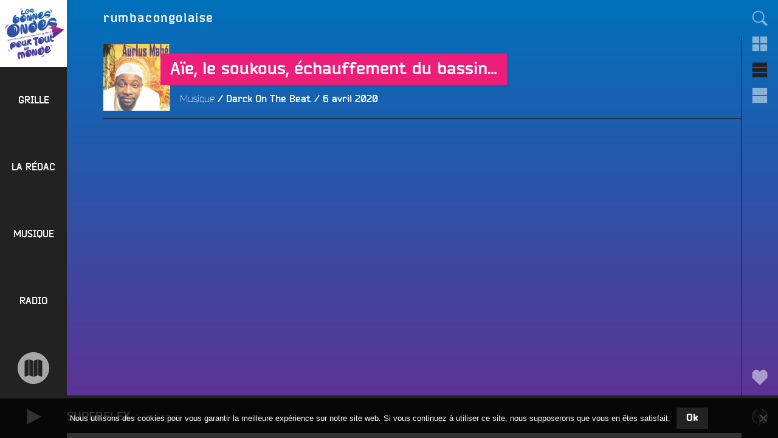

--- FILE ---
content_type: text/html; charset=UTF-8
request_url: https://www.radiocampusangers.com/wp-admin/admin-ajax.php
body_size: 312
content:
{"start":1769005085,"duration":"151","name":"CHIMPANZE \/ Odezenne \/ Radio Campus Angers","title":"<span class=\"title-hierarchical-prefix\">CHIMPANZE<\/span> <span class=\"title-hierarchical\">Odezenne<\/span>","link":"","display_start":"","display_end":"","display_time":"","image":"<svg class=\"icon icon-song wp-category-image\" aria-hidden=\"true\" role=\"img\"> <use href=\"#icon-song\" xlink:href=\"#icon-song\"><\/use> <\/svg>","class":"","cal_events":[],"pl_events":[{"time":"2026-01-21 15:18:05","title_term_id":"9942","artist_term_id":"354","duration":"151"},{"time":"2026-01-21 15:20:36","title_term_id":"36707","artist_term_id":"27203","duration":"383"}],"results":{"1769005085":{"time":"2026-01-21 15:18:05","title_term_id":"9942","artist_term_id":"354","duration":"151"},"1769005236":{"time":"2026-01-21 15:20:36","title_term_id":"36707","artist_term_id":"27203","duration":"383"}},"is_playing":{"timestamp":1769005087,"start":1769005085,"end":1769005236},"end":1769005236}

--- FILE ---
content_type: application/javascript
request_url: https://www.radiocampusangers.com/wp-content/themes/campus_v6/assets/js/ajaxify.min.js?ver=6.3.1.1742425272
body_size: 1241
content:
!function(t,e){var a=t.History,$=t.jQuery,r=t.document;if(!a.enabled)return!1;$((function(){var e,n=$("#content"),i=$("#menu-general"),s="current-menu-item",o="current-menu-ancestor",c=".menu-item",l=$(t),u=$(r),d=$(r.body),f=campus.url;0===n.length&&(n=d),$.expr[":"].internal=function(t){var e,a=$(t).attr("href")||"",r;return r=a.substring(0,f.length)===f||-1===a.indexOf(":")};var p=function(t){const e=new FormData(t),a={};return e.forEach(((t,e)=>a[e]=t)),a},h=function(t){const e=Object.entries(t);return 0===e.length?"":"?"+e.map((([t,e])=>t+"="+e)).join("&")},g=function(e,a){var p=$(e.content),h=a.replace(f,""),g,m,y;if(y=$(e.scripts),d.find(".ajaxify-script").remove(),!p)return r.location.href=a,!1;d.attr("class",e.bodyClass),m=$(e.menu).find(c).filter("."+s),(g=i.find(c)).removeClass(s+" "+o).find("#"+m.attr("id")).addClass(s).parents(c).addClass(o),n.stop(!0,!0),n.html("").append(p).ajaxify(),""===e.wpTitle?r.title=campus.name+" - "+campus.description:r.title=e.wpTitle;try{r.getElementsByTagName("title")[0].innerHTML=r.title.replace("<","&lt;").replace(">","&gt;").replace(" & "," &amp; ")}catch(t){}y.each((function(){var t=$(this),e=t.text(),a=r.createElement("script");a.className="ajaxify-script",t.attr("src")&&(t[0].async||(a.async=!1),a.src=t.attr("src")),a.appendChild(r.createTextNode(e)),r.body.appendChild(a)})),l.trigger("statechangecomplete"),u.trigger("ajaxready"),$("html, body, .sub-menu").scrollTop(0),setTimeout((function(){d.removeClass("loading").addClass("loaded")}),300),void 0!==t._gaq&&t._gaq.push(["_trackPageview",h])};$.fn.ajaxify=function(){var t=$(this);return t.find('*:not(.no-ajaxy) > a:internal:not(.no-ajaxy,[href^="#"],[href*="wp-login"],[href*="wp-admin"],[href*="adrotate"],[href$=".jpg"],[href$=".jpeg"],[href$=".gif"],[href$=".png"],[target="_blank"])').click((function(t){var e=$(this),r=e.attr("href"),n=e.attr("title")||campus.name+" - "+campus.description;return!(2!=t.which&&!t.metaKey)||(a.pushState(null,n,r),t.preventDefault(),!1)})),t},d.ajaxify(),l.bind("statechange",(function(){var t,e=a.getState().url;d.addClass("loading").removeClass("loaded"),u.trigger("ajaxloading"),$.ajax({url:e,type:"POST",data:{ajax:!0},dataType:"json",success:function(t){g(t,e)},error:function(t,a){return console.error(a,t.responseText),r.location.href=e,!1}})})),u.on("submit","form:not(.wpcf7-form)",(function(){if(d.hasClass("loaded")){d.addClass("loading").removeClass("loaded"),u.trigger("ajaxloading");const t=$(this).attr("action").length?$(this).attr("action"):campus.url,e=$(this).attr("method").length?$(this).attr("method"):"get",r=p(this),n=t+h(r);r.ajax=!0,"get"==e.toLowerCase()?a.pushState(null,null,n):$.ajax({url:t,type:e,data:r,dataType:"json",success:function(){l.trigger("statechange")},error:function(t,e){return console.error(e,t.responseText),l.trigger("statechange"),!1}})}return!1}))}))}(window);